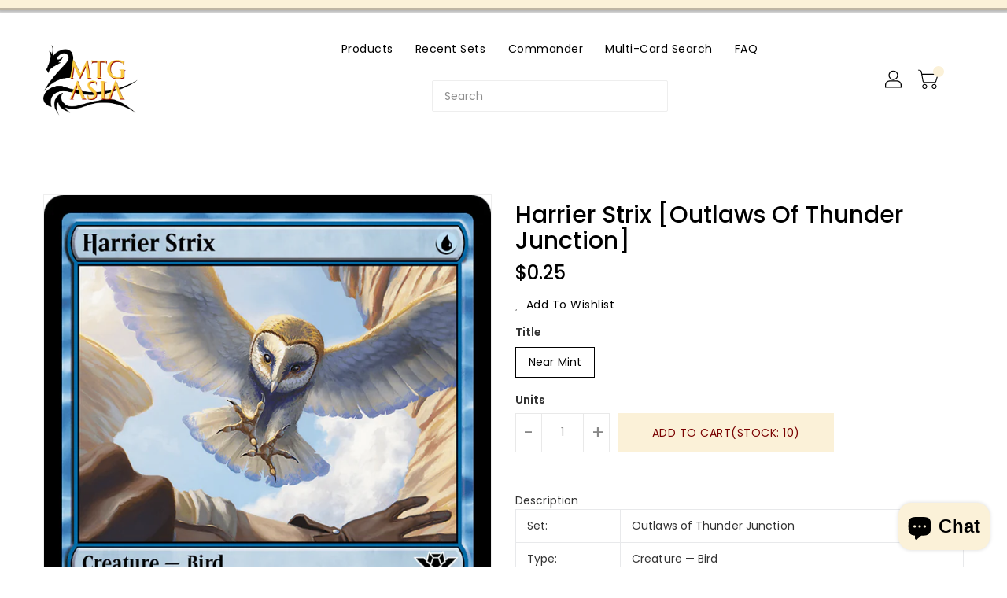

--- FILE ---
content_type: text/css
request_url: https://www.mtg-asia.com/cdn/shop/t/3/assets/binderVariables.css?v=181229473999749577761766209722
body_size: -157
content:
:root{--brand-secondary: #790000;--primary-font: Poppins;--secondary-font: K2D;--button-bg-color: #fbf1d8;--button-text-color: #790000;--button-bg-hover-color: #ffd800;--button-text-hover-color: #000000;--breadcrumb-color: #ffffff;--footer-heading-color: #790000;--footer-bg-color: #fbf1d8;--footer-text-color: #000000;--footer-text-hover-color: #0d74a9;--navbar-background-color: #fbf1d8;--navbar-text-color: #790000;--navbar-text-hover-color: #0d74a9;--product-bg-color: #790000;--product-icon-color: #ffffff;--product-bg-hover-color: #ffd800;--product-icon-hover-color: #000000;--navbar-border-color: #beb5a3;--color-text: #333333;--color-body-text: #788188;--color-blankstate: rgba(120, 129, 136, .35);--color-blankstate-border: rgba(120, 129, 136, .2);--color-blankstate-background: rgba(120, 129, 136, .1);--color-sale-text: #7796a8;--color-small-button: #ffffff;--color-small-button-text: #3d4246;--color-text-field: #fff;--color-text-field-text: #000;--color-navigation-text: #333333;--color-btn-primary: #7796a8;--color-btn-primary-text: #fff;--color-body: #fff;--color-bg: #fff;--color-bg-alt: rgba(120, 129, 136, .05);--color-overlay-title-text: #fff;--color-image-overlay: #3d4246;--opacity-image-overlay: .25;--color-border: #e8e9eb;--color-banner-border: rgba(121, 0, 0, .05);--color-desktop-checkout-bkg: rgba(121, 0, 0, .2);--color-category-block-header-border: rgba(121, 0, 0, .6);--color-special-collection-title-bkg: rgba(251, 241, 216, .8);--color-contact-info-icon-border: rgba(0, 0, 0, .3);--color-footer-border: rgba(0, 0, 0, .2);--color-newsletter-input-border: rgba(0, 0, 0, .5);--font-stack-header: Poppins;--font-stack-body: Poppins;--svg-select-icon: url(//www.mtg-asia.com/cdn/shop/t/3/assets/ico-select.svg?v=155563818344741998551746515397);--ajax-loader: url(//www.mtg-asia.com/cdn/shop/t/3/assets/ajax-loader.gif?v=41356863302472015721746515397);--grid-list-sprite: url(//www.mtg-asia.com/cdn/shop/t/3/assets/grid-list-sprite.png?v=9321474455035195301746515397);--comment-blog: url(//www.mtg-asia.com/cdn/shop/t/3/assets/comment-blog.jpg?v=72130053099716583031746515397);--write-review: url(//www.mtg-asia.com/cdn/shop/t/3/assets/write-review.png?1056);--dropdown-sprite: url(//www.mtg-asia.com/cdn/shop/t/3/assets/dropdown-sprite.png?v=23516386153762416671746515397)}
/*# sourceMappingURL=/cdn/shop/t/3/assets/binderVariables.css.map?v=181229473999749577761766209722 */


--- FILE ---
content_type: text/css
request_url: https://www.mtg-asia.com/cdn/shop/t/3/assets/header-menu.css?v=223839164244387441746515397
body_size: 774
content:
.category-only a{display:none!important}.category-only .top-menu .category a{display:block!important}@media (min-width: 992px){.sub-category a.dropdown-item:not(.dropdown-item.dropdown-submenu){display:none}.sub-category .top-menu a.dropdown-item{display:block!important}}@media (max-width: 991px){.category-only,.category-only .top-menu{padding:0!important}.category-only .top-menu .category{padding:10px 0;letter-spacing:.5px}}#_desktop_top_menu{display:inline-block;vertical-align:middle;padding:0}#_desktop_top_menu #top-menu{text-align:center;margin-bottom:0}.top-menu.mainmenu-dropdown{display:flex;flex-wrap:wrap;flex-direction:row}.top-menu.mainmenu-dropdown .category-only{padding:10px 0}.top-menu.mainmenu-dropdown .sub-category{text-align:left;min-width:200px;max-width:250px;margin-bottom:0;padding:4px;flex-grow:1}.top-menu.mainmenu-dropdown .sub-category>a{padding-bottom:4px;margin-bottom:17px;position:relative}.top-menu.mainmenu-dropdown .sub-category>a:before{border-top:1px solid #ddd;bottom:-7px;content:"";position:absolute;left:0;width:50%}@media (max-width: 991px){.top-menu.mainmenu-dropdown .sub-category>a:before{display:none}}.top-menu.mainmenu-dropdown .sub-category>a h3{color:#000;display:block;text-transform:capitalize;font-weight:400;font-size:14px}@media (min-width: 992px){.top-menu.mainmenu-dropdown .sub-category>a h3{font-size:15px;color:#000}}.top-menu.mainmenu-dropdown .sub-category ul .category:last-child a{padding-bottom:0}.top-menu.mainmenu-dropdown li a{font-family:var(--primary-font);padding-bottom:12px;font-size:14px;display:block;color:#666;font-weight:400}@media (max-width: 991px){.top-menu.mainmenu-dropdown li a{color:#000}}@media (min-width: 992px){.top-menu.mainmenu-dropdown li a:hover{color:#000}}.top-menu .collapse{display:inherit}.top-menu .popover{max-width:inherit}#top-menu h3{position:relative;-webkit-transition:all .3s;-moz-transition:all .3s;-o-transition:all .3s;transition:all .3s;margin:0;letter-spacing:.5px}@media (max-width: 991px){#top-menu h3{font-size:15px}}#top-menu>li{display:inline-block;vertical-align:middle;position:relative}@media (max-width: 991px){#top-menu>li{display:block;padding:15px 0;border-bottom:1px solid #eee}#top-menu>li:last-child{border-bottom:none}}#top-menu>li .dropdown-item{white-space:normal;max-width:230px}@media (min-width: 992px){#top-menu>li .dropdown-item{max-width:200px}}#top-menu>li>a,#top-menu>li button{padding:10px 12px;position:relative;display:block;background:transparent!important;border:none!important;cursor:pointer;outline:none}#top-menu>li>a:focus,#top-menu>li button:focus{outline:none}@media screen and (min-width: 992px) and (max-width: 1199px){#top-menu>li>a,#top-menu>li button{padding:14px 6px}}@media (max-width: 991px){#top-menu>li>a,#top-menu>li button{display:inline-block;vertical-align:middle;padding:15px}}#top-menu>li>a .title,#top-menu>li button .title{color:#000;display:inline-block;vertical-align:middle;font-weight:400;font-size:14px;line-height:18px;-webkit-transition:all .4s;-moz-transition:all .4s;-o-transition:all .4s;transition:all .4s;margin:0;letter-spacing:.5px;position:relative}@media screen and (min-width: 992px) and (max-width: 1199px){#top-menu>li>a .title,#top-menu>li button .title{font-size:13px}}@media (max-width: 991px){#top-menu>li>a .title,#top-menu>li button .title{float:left;color:#000;line-height:20px;font-weight:400;font-size:16px}}#top-menu>li>a i,#top-menu>li button i{display:none}#top-menu>li>a span,#top-menu>li button span{background:red none repeat scroll 0 0;border-radius:2px;font-size:9px;font-weight:500;left:auto;padding:0 5px;position:absolute;top:-3px;right:0;letter-spacing:.5px;line-height:12px;color:#fff}@media (max-width: 991px){#top-menu>li>a span,#top-menu>li button span{display:none;padding:0 3px;top:0;float:right;left:auto;right:0;position:relative;margin:0 6px}}#top-menu>li>a span:before,#top-menu>li button span:before{content:"";position:absolute;bottom:-4px;left:0;width:0;height:0;border:0 solid transparent;border-left-width:0px;border-right-width:6px;border-top:5px solid #ff0000;-moz-transform:scale(.9999)}#top-menu>li>a span.new,#top-menu>li button span.new{background:#000 none repeat scroll 0 0}@media (min-width: 992px){#top-menu>li>a span.new:before,#top-menu>li button span.new:before{border-top:5px solid #000}}#top-menu>li>a span.sale,#top-menu>li button span.sale{background:#7fbc1e none repeat scroll 0 0}@media (min-width: 992px){#top-menu>li>a span.sale:before,#top-menu>li button span.sale:before{border-top:5px solid #7fbc1e}}@media (min-width: 992px){#top-menu>li:hover>a .title{color:var(--brand-secondary)}}#_desktop_top_menu #top-menu>li:hover:hover .sub-menu-container{visibility:visible;opacity:1}.main-menu__sub-menu-container{-webkit-transition:all .1s ease;-o-transition:all .1s ease;transition:all .1s ease;position:absolute;top:0;left:0;width:100%;height:1000px;z-index:900;perspective:2000px;overflow:hidden;opacity:1}.main-menu__sub-menu-wrapper{-webkit-transition:all .1s ease;-o-transition:all .1s ease;transition:all .1s ease;opacity:1;position:absolute;top:0;left:0;width:100%;display:flex}.main-menu__sub-menu-container--hidden,.main-menu__sub-menu-wrapper--hidden{visibility:hidden;opacity:0}.main-menu__sub-menu{position:relative;font-family:var(--primary-font);background-color:#fff;background-position:right bottom;background-repeat:no-repeat;display:block;text-align:left;margin:0 auto;padding:20px 42px 0 14px;border-radius:3px;opacity:1;max-width:95%;border:1px solid transparent;border-top:none;-webkit-box-shadow:0px 6px 15px rgba(0,0,0,.2);box-shadow:0 6px 15px #0003}.img-container{clear:both;margin-top:20px}@media (max-width: 991px){.img-container{display:none}}.main-menu__close-sub-menu-button{text-align:right;width:30px;position:absolute;right:12px;top:12px}.main-menu__close-sub-menu-button i{cursor:pointer;color:#00000080}#mobile_top_menu{padding:0 16px;text-align:left}.mobile-menu-category__wrapper{display:flex}.mobile-menu-category__title{flex:1}.mobile-menu-category__submenu{padding-bottom:16px;padding-left:16px}.mobile-menu-category__submenu li{padding-bottom:8px}.mobile-menu-category__dropdown{padding-left:16px}.mobile-menu-category__dropdown--closed>.mobile-menu-category__submenu{display:none}.mobile-menu-category__dropdown--closed>.mobile-menu-category__wrapper>div.mobile-menu-category__dropdown>i.close{display:none}.mobile-menu-category__dropdown--opened>.mobile-menu-category__submenu{padding-bottom:16px}.mobile-menu-category__dropdown--opened>.mobile-menu-category__submenu li{padding-bottom:8px}.mobile-menu-category__dropdown--opened>.mobile-menu-category__wrapper>div.mobile-menu-category__dropdown>i.close{opacity:.8}.mobile-menu-category__dropdown--opened>.mobile-menu-category__wrapper>div.mobile-menu-category__dropdown>i.open{display:none}.main-menu__sub-menu{background-color:#fbf1d8}.top-menu.mainmenu-dropdown li a{color:#9d0000;font-weight:400;outline:none}
/*# sourceMappingURL=/cdn/shop/t/3/assets/header-menu.css.map?v=223839164244387441746515397 */
